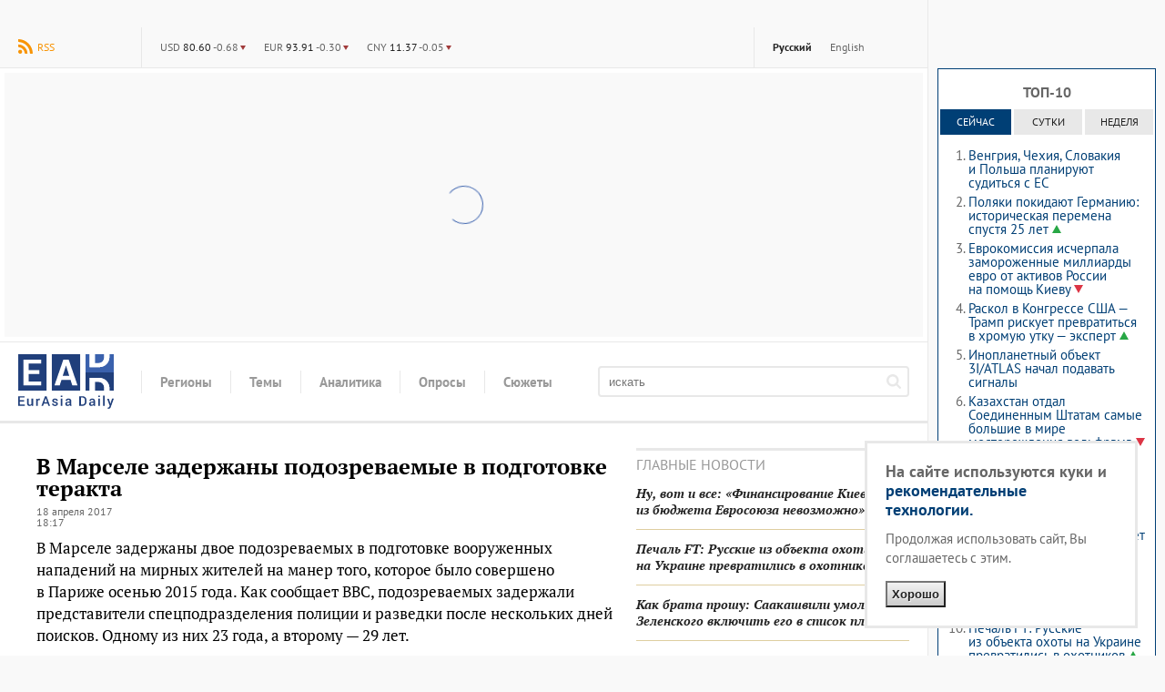

--- FILE ---
content_type: text/html; charset=utf-8
request_url: https://eadaily.com/ru/news/2017/04/18/v-marsele-zaderzhany-podozrevaemye-v-podgotovke-terakta
body_size: 20115
content:
<!DOCTYPE html>
<html id="site-top" dir="ltr" xmlns:dc="http://purl.org/dc/terms/" xmlns:og="http://ogp.me/ns#" xmlns:article="http://ogp.me/ns/article#" xmlns:book="http://ogp.me/ns/book#" xmlns:product="http://ogp.me/ns/product#" xmlns:profile="http://ogp.me/ns/profile#" xmlns:video="http://ogp.me/ns/video#" lang="ru">
<head prefix="og: http://ogp.me/ns# fb: http://ogp.me/ns/fb# article: http://ogp.me/ns/article# ya: http://webmaster.yandex.ru/vocabularies/">
	<meta charset="UTF-8">
	<meta http-equiv="content-type" content="text/html; charset=utf-8"/>
	<title>В Марселе задержаны подозреваемые в подготовке теракта — EADaily, 18 апреля 2017 — Новости политики, Новости Европы</title>
	<meta name="description" content="EADaily, 18 апреля 2017. В Марселе задержаны двое подозреваемых в подготовке вооруженных нападений на мирных жителей на манер того, которое было совершено в Париже осенью 2015 года. Как сообщает BBC, подозреваемых задержали представители спецподразделения полиции и разведки после нескольких дней поисков."/>
	<meta name="robots" content="all"/>
	<meta name="referrer" content="origin">
	<link rel="canonical" href="https://eadaily.com/ru/news/2017/04/18/v-marsele-zaderzhany-podozrevaemye-v-podgotovke-terakta"/><link rel="amphtml" href="https://eadaily.com/ru/ampnews/2017/04/18/v-marsele-zaderzhany-podozrevaemye-v-podgotovke-terakta"/><link rel="preload" href="//static1.eadaily.com/fonts/v12/pt-sans-regular.woff2" as="font" crossorigin><link rel="preload" href="//static1.eadaily.com/fonts/v12/pt-serif-700.woff2" as="font" crossorigin><link rel="preload" href="//static1.eadaily.com/fonts/v12/pt-serif-700italic.woff2" as="font" crossorigin><link rel="preload" href="//static1.eadaily.com/fonts/v12/pt-sans-700.woff2" as="font" crossorigin><link rel="preload" href="//static1.eadaily.com/fonts/v12/pt-serif-regular.woff2" as="font" crossorigin><meta property="og:type" content="article"/><meta property="og:title" content="В Марселе задержаны подозреваемые в подготовке теракта: EADaily"/>
<meta property="og:image" content="https://img5.eadaily.com/og/61932"/>
<meta property="og:description" content="EADaily, 18 апреля 2017. В Марселе задержаны двое подозреваемых в подготовке вооруженных нападений на мирных жителей на манер того, которое было совершено в Париже осенью 2015 года. Как сообщает BBC, подозреваемых задержали представители спецподразделения полиции и разведки после нескольких дней поисков."/>
<meta property="og:url" content="https://eadaily.com/ru/news/2017/04/18/v-marsele-zaderzhany-podozrevaemye-v-podgotovke-terakta"/>
<meta property="og:site_name" content="EADaily"/>
<meta property="fb:app_id" content="599718063501264"/><meta name="mrc__share_title" content="В Марселе задержаны подозреваемые в подготовке теракта: EADaily"/>
<link rel="image_src" href="https://img5.eadaily.com/og/61932"/><meta name="twitter:card" content="summary"/>
<meta name="twitter:site" content="@eurasiadaily"/>
<meta name="twitter:title" content="В Марселе задержаны подозреваемые в подготовке теракта: EADaily"/>
<meta name="twitter:description" content="EADaily, 18 апреля 2017. В Марселе задержаны двое подозреваемых в подготовке вооруженных нападений на мирных жителей на манер того, которое было совершено в Париже осенью 2015 года. Как сообщает BBC, подозреваемых задержали представители спецподразделения полиции и разведки после нескольких дней поисков."/>
<meta name="twitter:image" content="https://img5.eadaily.com/og/61932"/>
<meta name="twitter:url" content="https://eadaily.com/ru/news/2017/04/18/v-marsele-zaderzhany-podozrevaemye-v-podgotovke-terakta"/>	<meta name="viewport" content="width=device-width, initial-scale=1.0, minimum-scale=1.0">

	<link rel="icon" href="//static1.eadaily.com/i/fav/favicon.ico" sizes="any">
	<link rel="icon" href="//static1.eadaily.com/i/fav/favicon.svg" type="image/svg+xml">
	<link rel="apple-touch-icon" href="//static1.eadaily.com/i/fav/apple-touch-icon.png" sizes="180x180">
	<link rel="manifest" href="/manifest.json">
	<meta name="theme-color" content="#203f7b">
			<script type="text/javascript">(function(){this.isMobile=1051>(window.innerWidth||document.documentElement.clientWidth||document.getElementsByTagName("body")[0].clientWidth);this.adfoxBanner=function(a){a.onRender=function(){banner_rendered(a.containerId)};window.yaContextCb.push(()=>{Ya.adfoxCode.create(a)})};this.loadScript=function(a){if("string"==typeof a&&""!==a){var b=document.createElement("script");b.type="text/javascript";b.async=!0;b.src=a;a=document.getElementsByTagName("script")[0];a.parentNode.insertBefore(b,a)}}}).call(window.ead=
{});"serviceWorker"in navigator&&navigator.serviceWorker.register("/serviceWorker.js").then(function(a){console.log("ServiceWorker registration successful with scope: ",a.scope)}).catch(function(a){console.log("ServiceWorker registration failed: ",a)});
</script>
		<script src="//static1.eadaily.com/js/vanilla.min.js?202502111905" async></script>
		<script src="//static1.eadaily.com/js/socials.min.js?202205121015" async></script>
		<!--[if lt IE 9]><script type="text/javascript" src="//static1.eadaily.com/js/html5shiv.min.js"></script><![endif]-->

		<link rel="stylesheet" type="text/css" href="//static1.eadaily.com/css/styles.css?202510022330">
		<link rel="stylesheet" href="//static1.eadaily.com/css/btf.css?202409141000" media="print" onload="this.media='all'; this.onload=null;">
		<script type="text/javascript">
			if (window.location !== window.parent.location) alert('ВНИМАНИЕ! Страница открыта во фрейме! Это может быть использовано для обмана, будьте бдительны! Оригинальный сайт агентства расположен по адресу EADaily.com');
		</script>
		<!--
		<script data-ad-client="ca-pub-7009997980973627" async src="https://pagead2.googlesyndication.com/pagead/js/adsbygoogle.js"></script>
		<script async src="https://www.googletagmanager.com/gtag/js?id=G-4S4WPE3E1V"></script>
		<script>
			window.dataLayer = window.dataLayer || [];
			function gtag(){dataLayer.push(arguments);}
			gtag('js', new Date());
			gtag('config', 'G-4S4WPE3E1V');
		</script>
		-->
		<meta name="msvalidate.01" content="28D089FE35A234868B3DC31E9C72FE0C" />
		<link rel="search" href="/ru/opensearch.xml" title="Поиск по новостям" type="application/opensearchdescription+xml"/><link rel="alternate" type="application/rss+xml" title="RSS" href="/ru/rss/index.xml"/>		<script type="text/javascript">(function(m,e,t,r,i,k,a){m[i]=m[i]||function(){(m[i].a=m[i].a||[]).push(arguments)}; m[i].l=1*new Date();k=e.createElement(t),a=e.getElementsByTagName(t)[0],k.async=1,k.src=r,a.parentNode.insertBefore(k,a)}) (window, document, "script", "https://mc.yandex.ru/metrika/tag.js", "ym"); ym(49767505, "init", { clickmap:true, trackLinks:true, accurateTrackBounce:true });</script> <noscript><div><img src="https://mc.yandex.ru/watch/49767505" style="position:absolute; left:-9999px;" alt="" /></div></noscript>
		<script async src="https://cdn.dmtgvn.com/wrapper/js/manager.js?pid=1f462bba-63b2-4d05-8a2c-12cb7f02b607"></script>
		<script type="text/javascript">(function(w,a){(w[a]=w[a]||[]).push(function(){try{w.statmedia=new StatMedia({id:46252})}catch(d){}});w.ead.loadScript("https://stat.media/sm.js")})(window,"__statmedia_callbacks");</script>

<script src="https://static1.eadaily.com/js/prebid.js" async></script><script src="https://yandex.ru/ads/system/header-bidding.js" async></script><script src="https://content.adriver.ru/AdRiverFPS.js" async></script><script src="https://cdn.skcrtxr.com/roxot-wrapper/js/roxot-manager.js?pid=1f462bba-63b2-4d05-8a2c-12cb7f02b607" async></script><script src="https://tube.buzzoola.com/js/lib/buzzoola_ext.js" async></script><script src="https://static1.eadaily.com/js/prebid.js" async></script><script src="https://yandex.ru/ads/system/header-bidding.js" async></script><script src="https://content.adriver.ru/AdRiverFPS.js" async></script><script src="https://cdn.skcrtxr.com/roxot-wrapper/js/roxot-manager.js?pid=1f462bba-63b2-4d05-8a2c-12cb7f02b607" async></script><script src="https://tube.buzzoola.com/js/lib/buzzoola_ext.js" async></script><script type="text/javascript">var adfoxBiddersMap={myTarget:"763128",betweenDigital:"793538",adriver:"776589",otm:"1460822",buzzoola:"769160",sape:"1697231",mediasniper:"2297743",mediatoday:"2365797",pb_vox:"2583780",roxot:"1972532","adfox_yandex_roxot-adfox-hb":"1972532",gnezdo:"2930570",smi2:"3125554",astralab:"3118695","adfox_yandex_adplay-adv":"3294122",link:"3389346",ohmybid:"3434190"};var biddersCpmAdjustmentMap={'adriver':0.902,'betweenDigital':0.902,'buzzoola':0.91,'sape':0.915,'roxot':0.865,'mediasniper':0.915,'otm':0.869,'gnezdo':0.9,'mediatoday':0.883};adUnits=window.ead.isMobile?[{code:"adfox_fullscreen",sizes:[[300,600],[320,480]],bids:[{bidder:"myTarget",params:{placementId:1042277}},{bidder:"betweenDigital",params:{placementId:4510501}},{bidder:"otm",params:{placementId:30802}},{bidder:"sape",params:{placementId:818707}},{bidder:"roxot",params:{placementId:"334028c0-1691-4901-9d0b-fcc75c83b0bc",sendTargetRef:!0}},{bidder:"mediasniper",params:{placementId:3457}},{bidder:"gnezdo",params:{placementId:353036}}]},{code:"adfox_mob1",sizes:[[300,250]],bids:[{bidder:"myTarget",params:{placementId:582120}},{bidder:"betweenDigital",params:{placementId:3292797}},{bidder:"adriver",params:{placementId:"20:eadaily_300x250mob_1",additional:{ext:{query:"cid="+localStorage.getItem("adrcid")}}}},{bidder:"otm",params:{placementId:1135}},{bidder:"buzzoola",params:{placementId:417855,additional:{fpuids:(function(){try{return window.Buzzoola.User.getData();}catch(ex){return{};}})()}}},{bidder:"sape",params:{placementId:818708}},{bidder:"mediasniper",params:{placementId:370001}},{bidder:"mediatoday",params:{placementId:9652}},{bidder:"pb_vox",params:{placementId:"64edd4a97bc72f1620cd3ef2",placement:"banner"}},{bidder:"adfox_yandex_roxot-adfox-hb",params:{p1:"czfsv",p2:"hrmw"}},{bidder:"roxot",params:{placementId:"3aba28e4-f985-4ea9-ad54-43e9bfdbd547",sendTargetRef:!0}},{bidder:"gnezdo",params:{placementId:353038}},{bidder:"smi2",params:{placementId:102585}},{bidder:"astralab",params:{placementId:"66ffcf9bb13381b469ae50c1"}},{bidder:"adfox_yandex_adplay-adv",params:{p1:"dgzbg",p2:"jbzl"}},{bidder:"link",params:{placementId:"de9cf856cfb6a948591b2ee0ccbd10eb"}},{bidder:"ohmybid",params:{placementId:"8ZjzsWtx1kJnxV4F"}}]},{code:"adfox_mob2",sizes:[[300,250]],bids:[{bidder:"myTarget",params:{placementId:582202}},{bidder:"betweenDigital",params:{placementId:3292798}},{bidder:"adriver",params:{placementId:"20:eadaily_300x250mob_2",additional:{ext:{query:"cid="+localStorage.getItem("adrcid")}}}},{bidder:"otm",params:{placementId:1136}},{bidder:"buzzoola",params:{placementId:417856,additional:{fpuids:(function(){try{return window.Buzzoola.User.getData();}catch(ex){return{};}})()}}},{bidder:"sape",params:{placementId:818709}},{bidder:"mediasniper",params:{placementId:370002}},{bidder:"mediatoday",params:{placementId:9653}},{bidder:"pb_vox",params:{placementId:"64edd4c34d506e3124ec66f6",placement:"banner"}},{bidder:"adfox_yandex_roxot-adfox-hb",params:{p1:"czfsw",p2:"hrmw"}},{bidder:"roxot",params:{placementId:"a14d62cd-1104-4b5d-b6f4-93720d86b26b",sendTargetRef:!0}},{bidder:"gnezdo",params:{placementId:353039}},{bidder:"smi2",params:{placementId:102586}},{bidder:"astralab",params:{placementId:"66ffcf9db13381b469ae50d4"}},{bidder:"link",params:{placementId:"f8b502edc886240a4999f4b1129054b6"}},{bidder:"ohmybid",params:{placementId:"k31d5w27VNMH14tG"}}]},{code:"adfox_mob_intext",sizes:[[300,250]],bids:[{bidder:"myTarget",params:{placementId:582205}},{bidder:"betweenDigital",params:{placementId:3292800}},{bidder:"adriver",params:{placementId:"20:eadaily_300x250mob_3",additional:{ext:{query:"cid="+localStorage.getItem("adrcid")}}}},{bidder:"otm",params:{placementId:1137}},{bidder:"buzzoola",params:{placementId:417857,additional:{fpuids:(function(){try{return window.Buzzoola.User.getData();}catch(ex){return{};}})()}}},{bidder:"sape",params:{placementId:818710}},{bidder:"mediasniper",params:{placementId:370003}},{bidder:"mediatoday",params:{placementId:9654}},{bidder:"pb_vox",params:{placementId:"64edd4d74d506e3124ec66f8",placement:"banner"}},{bidder:"adfox_yandex_roxot-adfox-hb",params:{p1:"czfsx",p2:"hrmw"}},{bidder:"roxot",params:{placementId:"f0974c39-35d9-467f-926d-4e808b763335",sendTargetRef:!0}},{bidder:"gnezdo",params:{placementId:353040}},{bidder:"smi2",params:{placementId:102587}},{bidder:"astralab",params:{placementId:"66ffcf9fb13381b469ae50e7"}},{bidder:"link",params:{placementId:"0aa382a631590f1616c62e78b55bab10"}},{bidder:"ohmybid",params:{placementId:"rEIf5Zgy9pNsl8PL"}}]},{code:"adfox_mob_intext_2",sizes:[[300,250]],bids:[{bidder:"myTarget",params:{placementId:582203}},{bidder:"betweenDigital",params:{placementId:3292799}},{bidder:"adriver",params:{placementId:"20:eadaily_300x250mob_4",additional:{ext:{query:"cid="+localStorage.getItem("adrcid")}}}},{bidder:"otm",params:{placementId:1138}},{bidder:"buzzoola",params:{placementId:417858,additional:{fpuids:(function(){try{return window.Buzzoola.User.getData();}catch(ex){return{};}})()}}},{bidder:"sape",params:{placementId:818711}},{bidder:"mediasniper",params:{placementId:370004}},{bidder:"mediatoday",params:{placementId:9655}},{bidder:"pb_vox",params:{placementId:"64edd4ed7bc72f1620cd3ef4",placement:"banner"}},{bidder:"adfox_yandex_roxot-adfox-hb",params:{p1:"czfsy",p2:"hrmw"}},{bidder:"roxot",params:{placementId:"9f2872bc-a9f7-4c31-8417-d4dfcf5c0d2f",sendTargetRef:!0}},{bidder:"gnezdo",params:{placementId:353041}},{bidder:"smi2",params:{placementId:102588}},{bidder:"astralab",params:{placementId:"66ffcfa1b13381b469ae50fa"}},{bidder:"link",params:{placementId:"d1d988415833b6d39410ff1e6c18eaa7"}},{bidder:"ohmybid",params:{placementId:"ULKA6Yh2Gm9YuyKb"}}]}]:[{code:"adfox_head",sizes:[[970,250]],bids:[{bidder:"myTarget",params:{placementId:582227}},{bidder:"betweenDigital",params:{placementId:3292796}},{bidder:"adriver",params:{placementId:"20:eadaily_970x250",additional:{ext:{query:"cid="+localStorage.getItem("adrcid")}}}},{bidder:"otm",params:{placementId:1128}},{bidder:"buzzoola",params:{placementId:417848,additional:{fpuids:(function(){try{return window.Buzzoola.User.getData();}catch(ex){return{};}})()}}},{bidder:"sape",params:{placementId:818700}},{bidder:"mediasniper",params:{placementId:370005}},{bidder:"pb_vox",params:{placementId:"64edd52e7bc72f1620cd3ef6",placement:"banner"}},{bidder:"adfox_yandex_roxot-adfox-hb",params:{p1:"czfsu",p2:"hrmw"}},{bidder:"roxot",params:{placementId:"10d14354-ef35-48f7-af0c-92e671922a06",sendTargetRef:!0}},{bidder:"gnezdo",params:{placementId:353037}},{bidder:"smi2",params:{placementId:102582}},{bidder:"astralab",params:{placementId:"66ffcf8eb13381b469ae5045"}},{bidder:"link",params:{placementId:"69f7e2dcbb6907c0b9ef3cae610bd431"}},{bidder:"ohmybid",params:{placementId:"WAiHZz9WWy19z5M3"}}]},{code:"adfox_side1",sizes:[[300,600]],bids:[{bidder:"myTarget",params:{placementId:582218}},{bidder:"betweenDigital",params:{placementId:3292795}},{bidder:"adriver",params:{placementId:"20:eadaily_300x600",additional:{ext:{query:"cid="+localStorage.getItem("adrcid")}}}},{bidder:"otm",params:{placementId:1129}},{bidder:"buzzoola",params:{placementId:417849,additional:{fpuids:(function(){try{return window.Buzzoola.User.getData();}catch(ex){return{};}})()}}},{bidder:"sape",params:{placementId:818701}},{bidder:"mediasniper",params:{placementId:370006}},{bidder:"mediatoday",params:{placementId:9656}},{bidder:"pb_vox",params:{placementId:"649d6faa4d506ecb10379f4e",placement:"banner"}},{bidder:"adfox_yandex_roxot-adfox-hb",params:{p1:"czfst",p2:"hrmw"}},{bidder:"roxot",params:{placementId:"2691188a-13f3-4ce1-b94d-5d2f763ea327",sendTargetRef:!0}},{bidder:"smi2",params:{placementId:102579}},{bidder:"astralab",params:{placementId:"66ffcf8fb13381b469ae504f"}},{bidder:"adfox_yandex_adplay-adv",params:{p1:"dgzbh",p2:"jdhb"}},{bidder:"link",params:{placementId:"3db4ba7e92b6b9b9d33ca589230c172a"}},{bidder:"ohmybid",params:{placementId:"LWPOdiCk4TKT35jH"}}]},{code:"adfox_side2",sizes:[[240,400]],bids:[{bidder:"myTarget",params:{placementId:582221}},{bidder:"betweenDigital",params:{placementId:3292793}},{bidder:"adriver",params:{placementId:"20:eadaily_240x400",additional:{ext:{query:"cid="+localStorage.getItem("adrcid")}}}},{bidder:"otm",params:{placementId:1130}},{bidder:"buzzoola",params:{placementId:417850,additional:{fpuids:(function(){try{return window.Buzzoola.User.getData();}catch(ex){return{};}})()}}},{bidder:"sape",params:{placementId:818712}},{bidder:"mediasniper",params:{placementId:370007}},{bidder:"mediatoday",params:{placementId:9661}},{bidder:"pb_vox",params:{placementId:"64edd5447bc72f1620cd3ef8",placement:"banner"}},{bidder:"adfox_yandex_roxot-adfox-hb",params:{p1:"czfso",p2:"hrmw"}},{bidder:"roxot",params:{placementId:"38656266-2ba9-4a07-a761-e615766eb721",sendTargetRef:!0}},{bidder:"smi2",params:{placementId:102580}},{bidder:"astralab",params:{placementId:"66ffcf91b13381b469ae5062"}},{bidder:"link",params:{placementId:"ee75e9155cd750075664357edb8c96bf"}},{bidder:"ohmybid",params:{placementId:"F1z1oryE2YTeecGI"}}]},{code:"adfox_mid1",sizes:[[300,250]],bids:[{bidder:"myTarget",params:{placementId:582230}},{bidder:"betweenDigital",params:{placementId:3292801}},{bidder:"adriver",params:{placementId:"20:eadaily_300x250_1",additional:{ext:{query:"cid="+localStorage.getItem("adrcid")}}}},{bidder:"otm",params:{placementId:1131}},{bidder:"buzzoola",params:{placementId:417851,additional:{fpuids:(function(){try{return window.Buzzoola.User.getData();}catch(ex){return{};}})()}}},{bidder:"sape",params:{placementId:818703}},{bidder:"mediasniper",params:{placementId:370008}},{bidder:"mediatoday",params:{placementId:9657}},{bidder:"pb_vox",params:{placementId:"64edd5594d506e3124ec66fa",placement:"banner"}},{bidder:"adfox_yandex_roxot-adfox-hb",params:{p1:"czfsp",p2:"hrmw"}},{bidder:"roxot",params:{placementId:"b60487a6-e905-4f2e-bedb-e381b7b3ac13",sendTargetRef:!0}},{bidder:"gnezdo",params:{placementId:353032}},{bidder:"smi2",params:{placementId:102581}},{bidder:"astralab",params:{placementId:"66ffcf93b13381b469ae5075"}},{bidder:"link",params:{placementId:"d6be6721e268ef33980d151f67ee9db3"}},{bidder:"ohmybid",params:{placementId:"ctpAAoovF1XHuj5g"}}]},{code:"adfox_mid2",sizes:[[300,250]],bids:[{bidder:"myTarget",params:{placementId:582232}},{bidder:"betweenDigital",params:{placementId:3292802}},{bidder:"otm",params:{placementId:1132}},{bidder:"buzzoola",params:{placementId:417852,additional:{fpuids:(function(){try{return window.Buzzoola.User.getData();}catch(ex){return{};}})()}}},{bidder:"sape",params:{placementId:818704}},{bidder:"mediasniper",params:{placementId:370009}},{bidder:"mediatoday",params:{placementId:9658}},{bidder:"pb_vox",params:{placementId:"64edd5ab4d506e3124ec66fd",placement:"banner"}},{bidder:"adfox_yandex_roxot-adfox-hb",params:{p1:"czfsq",p2:"hrmw"}},{bidder:"roxot",params:{placementId:"5fc01441-bcee-4a19-ba1a-cf845f8a1cb5",sendTargetRef:!0}},{bidder:"gnezdo",params:{placementId:353033}},{bidder:"smi2",params:{placementId:102583}},{bidder:"astralab",params:{placementId:"66ffcf95b13381b469ae5088"}},{bidder:"link",params:{placementId:"ad36ae052eda13c9309f5dbed780c1c3"}},{bidder:"ohmybid",params:{placementId:"em0wigjPeGwfGRbV"}}]},{code:"adfox_intext1",sizes:[[300,250]],bids:[{bidder:"myTarget",params:{placementId:582238}},{bidder:"betweenDigital",params:{placementId:3292803}},{bidder:"adriver",params:{placementId:"20:eadaily_300x250_2",additional:{ext:{query:"cid="+localStorage.getItem("adrcid")}}}},{bidder:"otm",params:{placementId:1133}},{bidder:"buzzoola",params:{placementId:417853,additional:{fpuids:(function(){try{return window.Buzzoola.User.getData();}catch(ex){return{};}})()}}},{bidder:"sape",params:{placementId:818705}},{bidder:"mediasniper",params:{placementId:370010}},{bidder:"mediatoday",params:{placementId:9659}},{bidder:"pb_vox",params:{placementId:"64edd5e37bc72f1620cd3f02",placement:"banner"}},{bidder:"adfox_yandex_roxot-adfox-hb",params:{p1:"czfsr",p2:"hrmw"}},{bidder:"roxot",params:{placementId:"a898f220-c449-41e0-b093-8a09c120fdbb",sendTargetRef:!0}},{bidder:"gnezdo",params:{placementId:353034}},{bidder:"smi2",params:{placementId:102584}},{bidder:"astralab",params:{placementId:"66ffcf97b13381b469ae509b"}},{bidder:"link",params:{placementId:"55d666653c3a52a23d065474c6a09104"}},{bidder:"ohmybid",params:{placementId:"szgCdXOd5dKffQcf"}}]},{code:"adfox_intext2",sizes:[[300,250]],bids:[{bidder:"myTarget",params:{placementId:582239}},{bidder:"betweenDigital",params:{placementId:3292804}},{bidder:"otm",params:{placementId:1134}},{bidder:"buzzoola",params:{placementId:417854,additional:{fpuids:(function(){try{return window.Buzzoola.User.getData();}catch(ex){return{};}})()}}},{bidder:"sape",params:{placementId:818706}},{bidder:"mediasniper",params:{placementId:370011}},{bidder:"mediatoday",params:{placementId:9660}},{bidder:"pb_vox",params:{placementId:"64edd5f47bc72f1620cd3f04",placement:"banner"}},{bidder:"adfox_yandex_roxot-adfox-hb",params:{p1:"czfss",p2:"hrmw"}},{bidder:"roxot",params:{placementId:"8e41426c-cd8c-4a69-9adf-19e8daed6958",sendTargetRef:!0}},{bidder:"gnezdo",params:{placementId:353035}},{bidder:"smi2",params:{placementId:102589}},{bidder:"astralab",params:{placementId:"66ffcf99b13381b469ae50ae"}},{bidder:"link",params:{placementId:"19d68c2b057ff97de8bf1577dd9dea4f"}},{bidder:"ohmybid",params:{placementId:"LuwrfZpeqQLb3mNg"}}]}];var syncPixels=[{bidder:'sape',pixels:['https://acint.net/cmatch/?dp=14&pi=1630222']}];var pbjs=pbjs||{};pbjs.que=pbjs.que||[];var userTimeout=1000;window.YaHeaderBiddingSettings={pbjs:pbjs,biddersMap:adfoxBiddersMap,adUnits:adUnits,timeout:userTimeout,syncPixels:syncPixels};</script><script type="text/javascript">window.yaContextCb=window.yaContextCb||[];</script><script src="https://yandex.ru/ads/system/context.js" async></script><script type="text/javascript">window.ead.isMobile&&window.yaContextCb.push(function(){Ya.adfoxCode.create({ownerId:254948,containerId:"adfox_fullscreen",type:"fullscreen",params:{pp:"kdt",ps:"dmtf",p2:"fwbj",puid1:"",puid2:"",puid3:""}})});</script>
<script data-schema="Organization" type="application/ld+json">{"@type":"Organization","@context":"http://schema.org","name":"EADaily","url":"https://eadaily.com/","logo":"https://static1.eadaily.com/i/fav/apple-touch-icon.png","sameAs":["https://vk.com/eurasiadaily","https://www.ok.ru/group/52683602460758","https://t.me/EurasiaDaily"]}</script><script data-schema="WebSite" type="application/ld+json">{"@type":"WebSite","@context":"http://schema.org","name":"EADaily","url":"https://eadaily.com","potentialAction":{"@type":"SearchAction","target":"https://eadaily.com/ru/search/?text={search_term_string}","query-input":"required name=search_term_string"}}</script><script data-schema="WebPage" type="application/ld+json">{"@type":"WebPage","@context":"http://schema.org","@id":"https://eadaily.com/ru/news/2017/04/18/v-marsele-zaderzhany-podozrevaemye-v-podgotovke-terakta"}</script><script data-schema="BreadcrumbList" type="application/ld+json">{"@context":"http://schema.org","@type":"BreadcrumbList","itemListElement":[{"@type":"ListItem","position":1,"item":"https://eadaily.com/ru/","name":"Русская версия"},{"@type":"ListItem","position":2,"item":"https://eadaily.com/ru/news/","name":"Новости"},{"@type":"ListItem","position":3,"item":"https://eadaily.com/ru/news/politics/","name":"Политика"},{"@type":"ListItem","position":4,"item":"https://eadaily.com/ru/news/2017/04/18/v-marsele-zaderzhany-podozrevaemye-v-podgotovke-terakta","name":"В Марселе задержаны подозреваемые в подготовке теракта"}]}</script>
</head>
<body >
		<div id="fb-root"></div><div id="vk_api_transport"></div>
	<div id="pagewrap">
		<div id="content_column">

	<div id="topline"><a href="#global-nav" class="alt-nav">Меню</a>
<div class="divider feed"><a href="/ru/rss/index.xml" class="rss">RSS</a></div><ul class="divider lang-switcher"><li><a href="/ru/" title="Русская версия" class="current">Русский</a></li><li><a href="/en/" title="English version" >English</a></li></ul><div class="divider currency"><ul><li><b title="USD">$</b> <strong>80.60</strong> <span class="lower">-0.68</span></li><li><b title="EUR">€</b> <strong>93.91</strong> <span class="lower">-0.30</span></li><li><b title="CNY">¥</b> <strong>11.37</strong> <span class="lower">-0.05</span></li></ul></div>
</div><div id="bn_bfr_menus" class="size-xs-s-m-hide"><div id="adfox_head" style="display:flex;justify-content:center;align-items:center;width:100%;min-height:290px;" class="ad-spin"></div></div><div id="logoline">
<a href="/ru/" id="logo">EADaily</a>
<ul class="global-nav"><li><span><b>Регионы</b></span><ul><li><a href="/ru/news/russia/">Россия</a></li><li><a href="/ru/news/belarus/">Белоруссия</a></li><li><a href="/ru/news/ukraine/">Украина</a></li><li><a href="/ru/news/novorossia/">Новороссия</a></li><li><a href="/ru/news/moldova/">Молдавия и Приднестровье</a></li><li><a href="/ru/news/europe/">Европа</a></li><li><a href="/ru/news/caucasus/">Кавказ</a></li><li><a href="/ru/news/east/">Ближний Восток</a></li><li><a href="/ru/news/turkey/">Турция</a></li><li><a href="/ru/news/china/">Китай</a></li><li><a href="/ru/news/asia/">Азия</a></li><li><a href="/ru/news/usa/">США</a></li><li><a href="/ru/news/latinamerica/">Латинская Америка</a></li><li><a href="/ru/news/africa/">Африка</a></li><li><a href="/ru/news/iran/">Иран</a></li><li><a href="/ru/news/other/">Другие</a></li><li><a href="/ru/news/baltics/">Прибалтика</a></li></ul></li><li><span><b>Темы</b></span><ul><li><a href="/ru/news/politics/">Политика</a></li><li><a href="/ru/news/economics/">Экономика</a></li><li><a href="/ru/news/society/">Общество</a></li><li><a href="/ru/news/energy/">Энергетика</a></li><li><a href="/ru/news/tech/">Технологии</a></li><li><a href="/ru/news/accidents/">Происшествия</a></li><li><a href="/ru/news/ecology/">Экология</a></li><li><a href="/ru/news/transport/">Транспорт</a></li><li><a href="/ru/news/sport/">Спорт</a></li><li><a href="/ru/news/analysis/">Аналитика</a></li><li><a href="/ru/news/history/">История</a></li><li><a href="/ru/news/military/">Войны. Армии. ВПК</a></li><li><a href="/ru/news/culture/">Культура</a></li></ul></li><li><a href="/ru/news/analysis/"><b>Аналитика</b></a></li><li><a href="/ru/poll/"><b>Опросы</b></a></li><li><a href="/ru/dossier/"><b>Сюжеты</b></a></li></ul>
<form action="/ru/search/" method="get" id="topsearch"><input type="search" placeholder="искать" name="text" /><button aria-label="искать"><svg viewBox="0 0 1000 1000"><path d="M692 423q0-111-78-189-79-79-191-80t-190 80q-79 80-79 189t79 191q78 81 190 78t191-78q78-76 78-191zm308 501q0 31-24 53-23 23-54 23-32 0-53-23L663 772q-108 74-240 74-86 0-165-33-78-34-134-91T33 588Q-1 510 0 423t33-163q33-77 91-136t134-91Q335 2 423 0t165 33q76 36 134 91t91 136q32 80 33 163 0 132-74 240l205 206q23 22 23 55z"/></svg></button></form>
</div>

	<div class="two-columns">
		<div class="two-columns-left">
			<article itemscope itemtype="http://schema.org/NewsArticle" data-news-uid="61932"><h1 itemprop="headline">В Марселе задержаны подозреваемые в подготовке теракта</h1><div class="datetime"><time itemprop="datePublished" datetime="2017-04-18T18:17:00+03:00">18 апреля 2017<br />18:17</time><time itemprop="dateModified" datetime="2023-02-01T00:00:00+03:00"></time></div><meta itemprop="image" content="https://img5.eadaily.com/og/61932" /><div class="news-text-body" itemprop="articleBody"><p>В Марселе задержаны двое подозреваемых в подготовке вооруженных нападений на мирных жителей на манер того, которое было совершено в Париже осенью 2015 года. Как сообщает BBC, подозреваемых задержали представители спецподразделения полиции и разведки после нескольких дней поисков. Одному из них 23 года, а второму — 29 лет.</p>
<p>В квартире, где проживали задержанные, прошел обыск, в ходе которого, по некоторым данным, были найдены оружие и взрывчатые вещества. По мнению представителей правоохранительных органов, оба задержанных попали под влияние радикальных идей, когда ранее находились в тюрьме.</p>
<!--noindex--><div id="adfox_mob1" class="bn_news_incut size-l-xl-hide js-lazy-advert ad-spin" style="min-height:245px;" data-adfox='{"ownerId":254948,"containerId":"adfox_mob1","params":{"pp":"noj","ps":"dmtf","p2":"fwbj","puid1":""}}'></div><!--/noindex--><!--noindex--><div class="bn_news_incut bn-cubes size-xs-s-m-hide" style="min-height: 245px;"><div><div id="adfox_intext1"></div></div><div><div id="adfox_intext2"></div></div></div><!--/noindex--><p>Министр внутренних дел Франции <strong>Маттиас Фекль</strong> сообщил, что задержанные — граждане Франции, но не назвал мест, на которые они планировали совершить нападения. При этом он все же подчеркнул, что эти нападения могли произойти уже в ближайшие дни.</p>
<p>В службах безопасности кандидатов в президенты Франции <strong>Марин Ле Пен</strong> и <strong>Эмманюуэля Макрона</strong> подтвердили, что накануне получили фотографии двух предполагаемых террористов. Первый тур президентских выборов во Франции пройдет уже 23 апреля.</p></div>
<div style="clear:both;"></div><div class="socials-wrapper socials-floating"><!--noindex--><div class="social-likes" data-url="https://eadaily.com/ru/news/2017/04/18/v-marsele-zaderzhany-podozrevaemye-v-podgotovke-terakta" data-title="В Марселе задержаны подозреваемые в подготовке теракта"><div class="vk" title="Поделиться во ВКонтакте"></div><div class="tw" data-via="eurasiadaily" title="Поделиться в Twitter"></div><div class="ok" title="Поделиться в Одноклассниках"></div><div class="tg" title="Поделиться в Telegram"></div><div class="whatsapp" title="Поделиться в WhatsApp"></div></div><!--/noindex--></div><div class="newsinfo">Постоянный адрес новости: <a href="https://eadaily.com/ru/news/2017/04/18/v-marsele-zaderzhany-podozrevaemye-v-podgotovke-terakta" itemprop="mainEntityOfPage" content="https://eadaily.com/ru/news/2017/04/18/v-marsele-zaderzhany-podozrevaemye-v-podgotovke-terakta">eadaily.com/ru/news/2017/04/18/v-marsele-zaderzhany-podozrevaemye-v-podgotovke-terakta</a><br />Опубликовано 18 апреля 2017 в 18:17<div itemprop="publisher" itemscope itemtype="https://schema.org/Organization"><meta itemprop="name" content="EADaily"><link itemprop="url" href="https://eadaily.com"><span itemprop="logo" itemscope itemtype="http://schema.org/ImageObject"><link itemprop="url contentUrl" href="https://static1.eadaily.com/i/fav/apple-touch-icon.png"></span></div><div itemprop="author" itemscope itemtype="https://schema.org/Organization"><meta itemprop="name" content="EADaily"><link itemprop="url" href="https://eadaily.com"><span itemprop="logo" itemscope itemtype="http://schema.org/ImageObject"><link itemprop="url contentUrl" href="https://static1.eadaily.com/i/fav/apple-touch-icon.png"></span></div></div>
<div class="site-follow"><span>Читайте <strong>EAD</strong>: </span><a href="https://news.google.com/publications/CAAqJQgKIh9DQklTRVFnTWFnMEtDMlZoWkdGcGJIa3VZMjl0S0FBUAE?oc=3"
						   class="calc-link" data-calc-link="2" target="_blank" rel="noopener" title="Новости Google"><span
								class="site-follow-button site-follow-button-google-news"><span>Новости</span></span></a><a href="https://dzen.ru/news?favid=254125672"
						   class="calc-link" data-calc-link="1" target="_blank" rel="noopener" title="Новости Дзен"><span
								class="site-follow-button site-follow-button-zen-news"><span>Новости</span></span></a><a href="https://t.me/EurasiaDaily"
						   class="calc-link" data-calc-link="4" target="_blank" rel="noopener" title="Телеграм"><span
								class="site-follow-button site-follow-button-telegram"><span>Телеграм</span></span></a></div></article><!--noindex--><div class="bn-cubes size-xs-s-m-hide" style="margin:20px 0;"><div><div id="adfox_mid1" class="js-lazy-advert" data-adfox='{"ownerId":254948,"containerId":"adfox_mid1","params":{"pp":"nok","ps":"dmtf","p2":"ganf","puid1":""}}'></div></div><div><div id="adfox_mid2" class="js-lazy-advert" data-adfox='{"ownerId":254948,"containerId":"adfox_mid2","params":{"pp":"nok","ps":"dmtf","p2":"ganf","puid1":""}}'></div></div></div><div class="size-l-xl-hide" style="margin:20px -20px;"><div id="adfox_mob2" class="js-lazy-advert" data-adfox='{"ownerId":254948,"containerId":"adfox_mob2","params":{"pp":"nok","ps":"dmtf","p2":"fwbj","puid1":""}}'></div></div><div id="unit_93349" class="js-lazy-script" data-source="//smi2.ru/data/js/93349.js" style="min-height:250px;"></div><div id="unit_100158" class="js-lazy-script" data-source="//smi2.ru/data/js/100158.js" style="min-height:200px;"></div><style>.js-lazy-script .mgoc {margin:0 !important; padding:10px 0 !important;}.js-lazy-script .smi2.container_93349 {margin: 0;}</style><div id="top10goeshere"></div><!--/noindex-->
			<div class="regionsline">
				<span>Все новости</span>
			</div>

			<p class="date-divider"><span><em>13.11.2025</em></span></p>
<ul class="news-feed"><li class="news-feed-pictured"><time datetime="2025-11-13T23:26:00+03:00">23:26</time><a href="/ru/news/2025/11/13/raskol-v-kongresse-ssha-tramp-riskuet-prevratitsya-v-hromuyu-utku-ekspert"><img class="news-feed-picture" src="//img8.eadaily.com/c160x90/o/7a6/e7e01b91505c17fe9ff9e56ae29b5.jpeg" width="160" height="90" alt="Раскол в Конгрессе США — Трамп рискует превратиться в хромую утку — эксперт" loading="lazy" /> Раскол в Конгрессе США — Трамп рискует превратиться в хромую утку — эксперт</a></li>
<li><time datetime="2025-11-13T22:50:00+03:00">22:50</time><a href="/ru/news/2025/11/13/finlyandiya-prosit-u-evrosoyuza-sredstva-na-drony-dlya-nablyudeniya-za-granicey-s-rossiey">Финляндия просит у Евросоюза средства на дроны для наблюдения за границей с Россией</a></li>
<li><time datetime="2025-11-13T22:13:00+03:00">22:13</time><a href="/ru/news/2025/11/13/azarov-kievskiy-rezhim-bolshe-ne-mozhet-skryvat-ot-ukraincev-masshtaby-poter">Азаров: Киевский режим больше не может скрывать от украинцев масштабы потерь</a></li>
<li><time datetime="2025-11-13T21:49:00+03:00">21:49</time><a href="/ru/news/2025/11/13/glava-minoborony-polshi-polon-optimizma-polyaki-rvutsya-sluzhit-v-armii">Глава Минобороны Польши полон оптимизма: поляки рвутся служить в армии</a></li>
<li><time datetime="2025-11-13T21:25:00+03:00">21:25</time><a href="/ru/news/2025/11/13/lukoyl-prodaet-azs-i-uchastki-v-finlyandii-poshtuchno">«Лукойл» продает АЗС и участки в Финляндии. Поштучно</a></li>
<li class="news-feed-pictured"><time datetime="2025-11-13T21:13:00+03:00">21:13</time><a href="/ru/news/2025/11/13/vo-francii-nachnetsya-peresmotr-dela-byvshego-prezidenta-strany-nikolya-sarkozi"><img class="news-feed-picture" src="//img1.eadaily.com/c160x90/o/0ce/ed6d453b9e1b6d3b92156ab39233a.jpg" width="160" height="90" alt="Во Франции начнется пересмотр дела бывшего президента страны Николя Саркози" loading="lazy" /> Во Франции начнется пересмотр дела бывшего президента страны Николя Саркози</a></li>
<li><time datetime="2025-11-13T20:21:00+03:00">20:21</time><a href="/ru/news/2025/11/13/cheburashka-to-evrey-v-gosdume-zateyali-spor-o-nacionalnosti-geroya-multfilma">«Чебурашка-то еврей»: в Госдуме затеяли спор о национальности героя мультфильма</a></li>
<li><time datetime="2025-11-13T20:00:00+03:00">20:00</time><a href="/ru/news/2025/11/13/litva-trebuet-ot-es-v-sleduyushchem-sankcionnom-pakete-traktovat-belorussiyu-kak-rossiyu">Литва требует от ЕС в следующем санкционном пакете «трактовать Белоруссию как Россию»</a></li>
<li><time datetime="2025-11-13T19:55:00+03:00">19:55</time><a href="/ru/news/2025/11/13/smi-meloni-otmenila-vizit-ministra-oborony-italii-v-ssha-chem-udarila-po-pomoshchi-kievu">СМИ: Мелони отменила визит министра обороны Италии в США, чем ударила по помощи Киеву</a></li>
<li><time datetime="2025-11-13T19:53:00+03:00">19:53</time><a href="/ru/news/2025/11/13/kredity-na-gaz-ukraine-melchayut">Кредиты на газ Украине мельчают</a></li>
<li><time datetime="2025-11-13T19:08:00+03:00">19:08</time><a href="/ru/news/2025/11/13/inoplanetnyy-obekt-3iatlas-nachal-podavat-signaly">Инопланетный объект 3I/ATLAS начал подавать сигналы</a></li>
<li class="news-feed-pictured"><time datetime="2025-11-13T18:51:00+03:00">18:51</time><a href="/ru/news/2025/11/13/pushkov-sikorskomu-iz-za-vas-ukraina-lishitsya-poloviny-svoey-territorii"><img class="news-feed-picture" src="//img4.eadaily.com/c160x90/o/3a3/06805d6bf877dfba45680ece8c645.jpeg" width="160" height="90" alt="Пушков — Сикорскому: Из-за вас Украина лишится половины своей территории" loading="lazy" /> Пушков — Сикорскому: Из-за вас Украина лишится половины своей территории</a></li>
<li><time datetime="2025-11-13T18:33:00+03:00">18:33</time><a href="/ru/news/2025/11/13/kak-brata-proshu-saakashvili-umolyaet-zelenskogo-vklyuchit-ego-v-spisok-plennyh">Как брата прошу: Саакашвили умоляет Зеленского включить его в список пленных</a></li>
<li><time datetime="2025-11-13T18:20:00+03:00">18:20</time><a href="/ru/news/2025/11/13/nu-vot-i-vse-finansirovanie-kieva-iz-byudzheta-evrosoyuza-nevozmozhno">Ну, вот и все: «Финансирование Киева из бюджета Евросоюза невозможно»</a></li>
<li><time datetime="2025-11-13T18:10:00+03:00">18:10</time><a href="/ru/news/2025/11/13/kurs-rublya-k-dollaru-evro-i-yuanyu-ot-banka-rossii-na-14-noyabrya">Курс рубля к доллару, евро и юаню от Банка России на 14 ноября</a></li>
<li><time datetime="2025-11-13T18:08:00+03:00">18:08</time><a href="/ru/news/2025/11/13/kto-by-somnevalsya-podolyak-obvinil-v-korrupcii-na-ukraine-kreml">Кто бы сомневался: Подоляк обвинил в коррупции на Украине Кремль</a></li>
<li class="news-feed-pictured"><time datetime="2025-11-13T18:04:00+03:00">18:04</time><a href="/ru/news/2025/11/13/pochti-svobodnyy-chelovek-durov-dobilsya-snyatiya-ogranicheniy-na-vyezd-iz-francii"><img class="news-feed-picture" src="//img4.eadaily.com/c160x90/o/be3/4957e0e4834f54baa14aa34a3a311.jpeg" width="160" height="90" alt="Почти свободный человек: Дуров добился снятия ограничений на выезд из Франции" loading="lazy" /> Почти свободный человек: Дуров добился снятия ограничений на выезд из Франции</a></li>
<li><time datetime="2025-11-13T18:02:00+03:00">18:02</time><a href="/ru/news/2025/11/13/pechal-ft-russkie-iz-obekta-ohoty-na-ukraine-prevratilis-v-ohotnikov">Печаль FT: Русские из объекта охоты на Украине превратились в охотников</a></li>
<li><time datetime="2025-11-13T17:55:00+03:00">17:55</time><a href="/ru/news/2025/11/13/pohudet-ili-poteryat-rabotu-na-britanskih-neftyanyh-platformah-vse-neprosto">Похудеть или потерять работу: на британских нефтяных платформах все непросто</a></li>
<li><time datetime="2025-11-13T17:55:00+03:00">17:55</time><a href="/ru/news/2025/11/13/v-ugodu-trampu-rabota-g20-pod-predsedatelstvom-ssha-budet-vestis-v-sokrashchennom-forma">В угоду Трампу работа G20 под председательством США будет вестись в сокращенном форма</a></li>
<li><time datetime="2025-11-13T17:49:00+03:00">17:49</time><a href="/ru/news/2025/11/13/politologa-ekaterinu-shulman-vklyuchili-v-perechen-terroristov-i-ekstremistov">Политолога Екатерину Шульман** включили в перечень террористов и экстремистов</a></li>
<li><time datetime="2025-11-13T17:41:00+03:00">17:41</time><a href="/ru/news/2025/11/13/vot-kak-germaniya-torguet-s-polshey-berlin-vylozhil-karty-na-stol">Вот как Германия торгует с Польшей: Берлин выложил карты на стол</a></li>
<li class="news-feed-pictured"><time datetime="2025-11-13T17:37:00+03:00">17:37</time><a href="/ru/news/2025/11/13/bez-trampa-i-putina-ne-poedu-si-czinpin-otkazalsya-ot-uchastiya-v-sammite-g20-v-yuar"><img class="news-feed-picture" src="//img4.eadaily.com/c160x90/o/b63/7d999ebcaf2fe486d9f2f55a5468a.jpg" width="160" height="90" alt="Без Трампа и Путина не поеду: Си Цзиньпин отказался от участия в саммите G20 в ЮАР" loading="lazy" /> Без Трампа и Путина не поеду: Си Цзиньпин отказался от участия в саммите G20 в ЮАР</a></li>
<li><time datetime="2025-11-13T17:36:00+03:00">17:36</time><a href="/ru/news/2025/11/13/zaharova-ob-ocenke-orbanom-voennoy-mafii-v-kieve-sovershenno-tochnoe-opredelenie">Захарова об оценке Орбаном «военной мафии» в Киеве: «Совершенно точное определение»</a></li>
<li><time datetime="2025-11-13T17:34:00+03:00">17:34</time><a href="/ru/news/2025/11/13/ford-gotovit-sleduyushchee-pokolenie-legendarnogo-avtobrenda">Ford готовит следующее поколение легендарного автобренда</a></li>
<li><time datetime="2025-11-13T17:33:00+03:00">17:33</time><a href="/ru/news/2025/11/13/izbezhat-milliardnogo-iska-bbc-gotova-oficialno-pokayatsya-pered-trampom">Избежать миллиардного иска: BBC готова официально «покаяться» перед Трампом</a></li>
<li><time datetime="2025-11-13T17:28:00+03:00">17:28</time><a href="/ru/news/2025/11/13/ssha-obyavlyayut-o-prekrashchenii-vypuska-odnocentovoy-monety">США объявляют о прекращении выпуска одноцентовой монеты</a></li>
<li class="news-feed-pictured"><time datetime="2025-11-13T17:26:00+03:00">17:26</time><a href="/ru/news/2025/11/13/vosem-stran-es-obyavili-chto-dadut-na-voynu-ukraine-eshche-500-mln-dollarov"><img class="news-feed-picture" src="//img3.eadaily.com/c160x90/o/a71/e93cd2db07f21e316cdfd80179dab.jpeg" width="160" height="90" alt="Восемь стран ЕС объявили, что дадут на войну Украине еще 500 млн долларов" loading="lazy" /> Восемь стран ЕС объявили, что дадут на войну Украине еще 500 млн долларов</a></li>
<li><time datetime="2025-11-13T17:12:00+03:00">17:12</time><a href="/ru/news/2025/11/13/budapesht-ne-somnevaetsya-v-osvobozhdenii-ot-sankciy-na-postavki-nefti-i-gaza-iz-rossii">Будапешт не сомневается в освобождении от санкций на поставки нефти и газа из России</a></li>
<li><time datetime="2025-11-13T17:00:00+03:00">17:00</time><a href="/ru/news/2025/11/13/g7-zatyagivaet-konflikt-vse-mirnye-plany-napravleny-vo-vred-rossii-ekspert">G7 затягивает конфликт: все «мирные планы» направлены во вред России — эксперт</a></li>
<li><time datetime="2025-11-13T16:42:00+03:00">16:42</time><a href="/ru/news/2025/11/13/vashington-priznal-vred-sankciy-protiv-rossii-chto-delat-dalshe-tam-ne-znayut">Вашингтон признал вред санкций против России — что делать дальше, там не знают</a></li>
<li><time datetime="2025-11-13T16:17:00+03:00">16:17</time><a href="/ru/news/2025/11/13/v-latvii-hotyat-zapretit-russkiy-yazyk-v-gosudarstvennyh-i-municipalnyh-uchrezhdeniyah">В Латвии хотят запретить русский язык в государственных и муниципальных учреждениях</a></li>
<li><time datetime="2025-11-13T16:09:00+03:00">16:09</time><a href="/ru/news/2025/11/13/pika-eksporta-spg-net-a-bolee-dorogoy-gaz-uzhe-est-generaciya-ssha-perehodit-na-ugol">Пика экспорта СПГ нет, а более дорогой газ уже есть: Генерация США переходит на уголь</a></li>
<li class="news-feed-pictured"><time datetime="2025-11-13T16:09:00+03:00">16:09</time><a href="/ru/news/2025/11/13/ulyanov-tramp-nagovoril-ekspromtom-teper-sami-ne-znayut-kak-vyputyvatsya"><img class="news-feed-picture" src="//img4.eadaily.com/c160x90/o/34e/5a059358d4e888974d5a6fc044948.jpeg" width="160" height="90" alt="Ульянов: Трамп наговорил экспромтом, теперь сами не знают, как выпутываться" loading="lazy" /> Ульянов: Трамп наговорил экспромтом, теперь сами не знают, как выпутываться</a></li>
<li><time datetime="2025-11-13T15:50:00+03:00">15:50</time><a href="/ru/news/2025/11/13/moldaviya-poluchila-ot-izrailya-batareyu-dalnoboynyh-sau-i-uzhe-ih-oprobovala">Молдавия получила от Израиля батарею дальнобойных САУ и уже их опробовала</a></li>
</ul>
<a class="loadmore" href="/ru/news/2025/11/13/" data-time="2025-11-13 15:50:00">Загрузить ещё</a>
		</div>

		<div class="two-columns-right">

			<div class="side-announcement side-announcement-topborder"><div class="side-announcement-header">Главные новости</div><ul><li><a href="/ru/news/2025/11/13/nu-vot-i-vse-finansirovanie-kieva-iz-byudzheta-evrosoyuza-nevozmozhno">Ну, вот и все: «Финансирование Киева из бюджета Евросоюза невозможно»</a></li><li><a href="/ru/news/2025/11/13/pechal-ft-russkie-iz-obekta-ohoty-na-ukraine-prevratilis-v-ohotnikov">Печаль FT: Русские из объекта охоты на Украине превратились в охотников</a></li><li><a href="/ru/news/2025/11/13/kak-brata-proshu-saakashvili-umolyaet-zelenskogo-vklyuchit-ego-v-spisok-plennyh">Как брата прошу: Саакашвили умоляет Зеленского включить его в список пленных</a></li><li><a href="/ru/news/2025/11/13/smi-meloni-otmenila-vizit-ministra-oborony-italii-v-ssha-chem-udarila-po-pomoshchi-kievu">СМИ: Мелони отменила визит министра обороны Италии в США, чем ударила по помощи Киеву</a></li></ul></div><div class="side-announcement side-announcement-topborder"><div class="side-announcement-header">Выбор редактора</div><ul><li><a href="/ru/news/2025/11/13/zagruz-po-polnoy-programme-uzbekistan-budet-pokupat-hlopok-u-ssha">«Загруз» по полной программе: Узбекистан будет покупать хлопок у США</a></li></ul></div><div class="side-announcement side-announcement-topborder"><div class="side-announcement-header">Аналитика</div><ul><li><a href="/ru/news/2025/11/12/iv-plenum-ck-kpk-reshitelno-podnyat-parusa-i-otpravitsya-v-novoe-plavanie">IV пленум ЦК КПК: Решительно поднять паруса и отправиться в новое плавание</a></li><li><a href="/ru/news/2025/11/11/syaokan-kak-ideynaya-osnova-briks-ot-nacionalnogo-uspeha-k-mezhdunarodnoy-modeli">Сяокан как идейная основа БРИКС: от национального успеха к международной модели</a></li><li><a href="/ru/news/2025/11/12/kazahstanom-v-rossii-nikto-ne-zanimaetsya-vy-povtoryaete-oshibku-s-ukrainoy">«Казахстаном в России никто не занимается, вы повторяете ошибку с Украиной»</a></li><li><a href="/ru/news/2025/11/11/ekspert-eshford-kak-zapad-vidit-situaciyu-s-trampom-ukrainoy-venesueloy-i-kitaem">«Эксперт Эшфорд»: как Запад видит ситуацию с Трампом, Украиной, Венесуэлой и Китаем</a></li><li><a href="/ru/news/2025/11/12/rossiyskiy-spg-pod-sankciyami-pytaetsya-oboyti-evropu-so-vtoroy-popytki">Российский СПГ под санкциями пытается обойти Европу со второй попытки</a></li><li><a href="/ru/news/2025/11/13/my-dolzhny-vypryamit-spiny-intervyu-s-hachikom-manukyanom-o-vyborah-v-echmiadzine">«Мы должны выпрямить спины»: интервью с Хачиком Манукяном о выборах в Эчмиадзине</a></li><li><a href="/ru/news/2025/07/14/cena-evropeyskoy-pomoshchi-chto-skryvaetsya-za-navyazyvaemymi-moldavii-reformami">Цена европейской «помощи»: что скрывается за навязываемыми Молдавии реформами</a></li></ul></div><div class="side-announcement side-announcement-topborder"><div class="side-announcement-header">Актуальные сюжеты</div><ul><li class="side-announcement-picture"><a href="/ru/dossier/rusofobiya-i-vozrozhdenie-nacizma"><img src="https://img4.eadaily.com/c320x180/o/3ef/551258487deceefc83ff33e02cca6.jpeg" width="320" height="180" alt="Русофобия и возрождение нацизма" loading="lazy" /><span>Русофобия и возрождение нацизма</span></a></li></ul></div><div class="calendar one-column-hide"><a href="/ru/news/2017/03/31/" class="goprevday changemonth">&#9664;</a><a href="/ru/news/2017/05/01/" class="gonextday changemonth">&#9654;</a><span class="calendar-header">Апрель 2017</span><table>
<tr><td class="notthismonth"><span>27</span></td><td class="notthismonth"><span>28</span></td><td class="notthismonth"><span>29</span></td><td class="notthismonth"><span>30</span></td><td class="notthismonth"><span>31</span></td><td><a href="/ru/news/2017/04/01/">1</a></td><td><a href="/ru/news/2017/04/02/">2</a></td></tr><tr><td><a href="/ru/news/2017/04/03/">3</a></td><td><a href="/ru/news/2017/04/04/">4</a></td><td><a href="/ru/news/2017/04/05/">5</a></td><td><a href="/ru/news/2017/04/06/">6</a></td><td><a href="/ru/news/2017/04/07/">7</a></td><td><a href="/ru/news/2017/04/08/">8</a></td><td><a href="/ru/news/2017/04/09/">9</a></td></tr><tr><td><a href="/ru/news/2017/04/10/">10</a></td><td><a href="/ru/news/2017/04/11/">11</a></td><td><a href="/ru/news/2017/04/12/">12</a></td><td><a href="/ru/news/2017/04/13/">13</a></td><td><a href="/ru/news/2017/04/14/">14</a></td><td><a href="/ru/news/2017/04/15/">15</a></td><td><a href="/ru/news/2017/04/16/">16</a></td></tr><tr><td><a href="/ru/news/2017/04/17/">17</a></td><td class="thisday"><a href="/ru/news/2017/04/18/">18</a></td><td><a href="/ru/news/2017/04/19/">19</a></td><td><a href="/ru/news/2017/04/20/">20</a></td><td><a href="/ru/news/2017/04/21/">21</a></td><td><a href="/ru/news/2017/04/22/">22</a></td><td><a href="/ru/news/2017/04/23/">23</a></td></tr><tr><td><a href="/ru/news/2017/04/24/">24</a></td><td><a href="/ru/news/2017/04/25/">25</a></td><td><a href="/ru/news/2017/04/26/">26</a></td><td><a href="/ru/news/2017/04/27/">27</a></td><td><a href="/ru/news/2017/04/28/">28</a></td><td><a href="/ru/news/2017/04/29/">29</a></td><td><a href="/ru/news/2017/04/30/">30</a></td></tr></table>
</div>
<div class="latest-block"><!--noindex--><div id="adfox_side1" style="margin:0 0 25px 0;width:300px;height:600px;overflow:hidden !important;" class="forced-reload-ad ad-spin size-xs-s-m-hide"></div><!--/noindex--><!--noindex--><div class="side-announcement side-announcement-bordered one-column-hide">		<div class="side-announcement-header">Одноклассники</div>
		<div id="ok_group_widget" class="js-lazy-script" data-socials="ok"></div></div>
<!--/noindex--></div>
		</div>
	</div>
<div id="yandex_rtb_R-A-147144-28" class="size-l-xl-hide"></div><div id="yandex_rtb_R-A-147144-30" class="size-xs-s-m-hide"></div>	<div class="semifooter">
		<!--noindex-->
		<div class="social-box">
			<div class="section-header">Социальные cети</div>
			<ul class="social"><li class="vk"><a href="https://vk.com/eurasiadaily" target="_blank" rel="noopener" title="ВКонтакте">ВКонтакте</a></li><li class="ok"><a href="https://www.ok.ru/group/52683602460758" target="_blank" rel="noopener" title="Одноклассники">Одноклассники</a></li><li class="tg"><a href="https://t.me/EurasiaDaily" target="_blank" rel="noopener" title="Telegram">Telegram</a></li></ul>
		</div>
		<div class="aggregator-box">
			<div class="section-header">Агрегаторы</div>
			<ul class="social"><li class="zennews"><a href="https://dzen.ru/news?favid=254125672" target="_blank" rel="noopener" title="Новости Дзен">Новости Дзен</a></li><li class="googlenews"><a href="https://news.google.com/publications/CAAqJQgKIh9DQklTRVFnTWFnMEtDMlZoWkdGcGJIa3VZMjl0S0FBUAE?oc=3" target="_blank" rel="noopener" title="Google-Новости">Google-Новости</a></li></ul>
		</div>
		<!--/noindex-->

		<div class="info-box">
			<div class="section-header">Информация</div>
			<ul>
				<li><a href="/ru/information/about">Об агентстве</a></li>
				<li><a href="/ru/author/">Авторы</a></li>
			</ul>
		</div>

	</div>

	<div class="footer">
		<div class="min-age">18+</div>
		<p>&copy; 2015-2025 EADaily</p><p>Свидетельство о регистрации СМИ: ИА № ФС 77-63062 от 10 сентября 2015 года, выдано Федеральной службой по надзору в сфере связи, информационных технологий и массовых коммуникаций (Роскомнадзор).<br>Свидетельство о регистрации сетевого СМИ серия Эл № ФС77-89022 от 27 января 2025 г.</p><p>При использовании материалов гиперссылка на ИА EADaily обязательна</p><p>Использование информации ИА EADaily в коммерческих целях без письменного разрешения агентства может стать причиной судебного иска.</p><p>На информационном ресурсе <a href="/ru/information/recommend">применяются рекомендательные технологии</a> (информационные технологии предоставления информации на основе сбора, систематизации и анализа сведений, относящихся к предпочтениям пользователей сети «Интернет», находящихся на территории Российской Федерации)</p>
			<div class="buttons">
		<!--noindex-->
		<script>new Image().src = "https://counter.yadro.ru/hit?r"+escape(document.referrer)+((typeof(screen)=="undefined")?"":";s"+screen.width+"*"+screen.height+"*"+(screen.colorDepth?screen.colorDepth:screen.pixelDepth))+";u"+escape(document.URL)+";h"+escape(document.title.substring(0,150))+";"+Math.random();</script>
		<a href="https://www.liveinternet.ru/click" target="_blank" rel="nofollow"><img src="https://counter.yadro.ru/logo?18.2" title="LiveInternet: показано число просмотров за 24 часа, посетителей за 24 часа и за сегодня" alt="" style="border:0" width="88" height="31"/></a>

		<span id="top100_widget" style="margin-left:10px;"></span>
		<script>(function(b,c,a){(b[a]=b[a]||[]).push(function(){var f={project:3125761,element:"top100_widget"};try{b.top100Counter=new top100(f)}catch(g){}});var e=c.getElementsByTagName("script")[0],d=c.createElement("script");a=function(){e.parentNode.insertBefore(d,e)};d.type="text/javascript";d.async=!0;d.src=("https:"==c.location.protocol?"https:":"http:")+"//st.top100.ru/top100/top100.js";"[object Opera]"==b.opera?c.addEventListener("DOMContentLoaded",a,!1):a()})(window,document,"_top100q");</script><noscript><img src="//counter.rambler.ru/top100.cnt?pid=3125761" width="1" height="1" alt="Топ-100"/></noscript>

		<script type="text/javascript">var _tmr=window._tmr||(window._tmr=[]);_tmr.push({id:"3081425",type:"pageView",start:(new Date).getTime()});(function(c,e,a){if(!c.getElementById(a)){var b=c.createElement("script");b.type="text/javascript";b.async=!0;b.id=a;b.src="https://top-fwz1.mail.ru/js/code.js";a=function(){var d=c.getElementsByTagName("script")[0];d.parentNode.insertBefore(b,d)};"[object Opera]"==e.opera?c.addEventListener("DOMContentLoaded",a,!1):a()}})(document,window,"tmr-code");</script><noscript><div><img src="https://top-fwz1.mail.ru/counter?id=3081425;js=na" style="position:absolute;left:-9999px;" alt="Top.Mail.Ru" /></div></noscript>
		<a href="https://top.mail.ru/Rating/MassMedia-News/Today/Hits/1.html" target="_blank" rel="nofollow" style="margin-left:10px;"><img src="https://top-fwz1.mail.ru/counter?id=3081425;t=488;l=1" height="31" width="88" alt="Top.Mail.Ru" style="border:0;" /></a>
		<!--/noindex-->
	</div>
	</div>
		</div>


		<div id="advert_column">
			<div id="col2_height_calc">
				<!--noindex-->
				<div class="top-news-block side-announcement side-announcement-bordered"><div class="side-announcement-header">ТОП-10</div><ul class="top-switcher"><li data-tab="tnb-tab-0" class="current">Сейчас</li><li data-tab="tnb-tab-1" >Сутки</li><li data-tab="tnb-tab-7" >Неделя</li></ul><ol class="tnb-tab-0 current"><li><a href="/ru/news/2025/11/13/vengriya-chehiya-slovakiya-i-polsha-planiruyut-suditsya-s-es" data-calc-link="20">Венгрия, Чехия, Словакия и Польша планируют судиться с ЕС</a> <span class="stat-dynamic"></span></li><li><a href="/ru/news/2025/11/13/polyaki-pokidayut-germaniyu-istoricheskaya-peremena-spustya-25-let" data-calc-link="20">Поляки покидают Германию: историческая перемена спустя 25 лет</a> <span class="stat-dynamic"><span class="stat-dynamic stat-dynamic-up"></span></span></li><li><a href="/ru/news/2025/11/13/evrokomissiya-ischerpala-zamorozhennye-milliardy-evro-ot-aktivov-rossii-na-pomoshch-kievu" data-calc-link="20">Еврокомиссия исчерпала замороженные миллиарды евро от активов России на помощь Киеву</a> <span class="stat-dynamic"><span class="stat-dynamic stat-dynamic-down"></span></span></li><li><a href="/ru/news/2025/11/13/raskol-v-kongresse-ssha-tramp-riskuet-prevratitsya-v-hromuyu-utku-ekspert" data-calc-link="20">Раскол в Конгрессе США — Трамп рискует превратиться в хромую утку — эксперт</a> <span class="stat-dynamic"><span class="stat-dynamic stat-dynamic-up"></span></span></li><li><a href="/ru/news/2025/11/13/inoplanetnyy-obekt-3iatlas-nachal-podavat-signaly" data-calc-link="20">Инопланетный объект 3I/ATLAS начал подавать сигналы</a> <span class="stat-dynamic"></span></li><li><a href="/ru/news/2025/11/12/kazahstan-otdal-soedinennym-shtatam-samye-bolshie-v-mire-mestorozhdeniya-volframa" data-calc-link="20">Казахстан отдал Соединенным Штатам самые большие в мире месторождения вольфрама</a> <span class="stat-dynamic"><span class="stat-dynamic stat-dynamic-down"></span></span></li><li><a href="/ru/news/2025/11/13/nu-vot-i-vse-finansirovanie-kieva-iz-byudzheta-evrosoyuza-nevozmozhno" data-calc-link="20">Ну, вот и все: «Финансирование Киева из бюджета Евросоюза невозможно»</a> <span class="stat-dynamic"><span class="stat-dynamic stat-dynamic-down"></span></span></li><li><a href="/ru/news/2025/11/13/zagruz-po-polnoy-programme-uzbekistan-budet-pokupat-hlopok-u-ssha" data-calc-link="20">«Загруз» по полной программе: Узбекистан будет покупать хлопок у США</a> <span class="stat-dynamic"></span></li><li><a href="/ru/news/2025/11/13/azarov-kievskiy-rezhim-bolshe-ne-mozhet-skryvat-ot-ukraincev-masshtaby-poter" data-calc-link="20">Азаров: Киевский режим больше не может скрывать от украинцев масштабы потерь</a> <span class="stat-dynamic"></span></li><li><a href="/ru/news/2025/11/13/pechal-ft-russkie-iz-obekta-ohoty-na-ukraine-prevratilis-v-ohotnikov" data-calc-link="20">Печаль FT: Русские из объекта охоты на Украине превратились в охотников</a> <span class="stat-dynamic"><span class="stat-dynamic stat-dynamic-up"></span></span></li></ol><ol class="tnb-tab-1"><li><a href="/ru/news/2025/11/12/kazahstan-otdal-soedinennym-shtatam-samye-bolshie-v-mire-mestorozhdeniya-volframa" data-calc-link="21">Казахстан отдал Соединенным Штатам самые большие в мире месторождения вольфрама</a> <span class="stat-views">70855</span></li><li><a href="/ru/news/2025/11/13/evrokomissiya-ischerpala-zamorozhennye-milliardy-evro-ot-aktivov-rossii-na-pomoshch-kievu" data-calc-link="21">Еврокомиссия исчерпала замороженные миллиарды евро от активов России на помощь Киеву</a> <span class="stat-views">35607</span></li><li><a href="/ru/news/2025/11/12/pribaltiyskie-tigry-sdulis-v-litve-latvii-i-estonii-slozhno-nayti-rabotu" data-calc-link="21">«Прибалтийские тигры» сдулись: в Литве, Латвии и Эстонии сложно найти работу</a> <span class="stat-views">30591</span></li><li><a href="/ru/news/2025/11/11/oficialnaya-varshava-opredelilas-s-mestom-hraneniya-nacionalnyh-zapasov-zolota" data-calc-link="21">Официальная Варшава определилась с местом хранения национальных запасов золота</a> <span class="stat-views">30428</span></li><li><a href="/ru/news/2025/11/12/sluchaynost-ili-oshibka-pvo-azerbaydzhana-kto-sbil-tureckiy-c-130-nad-gruziey" data-calc-link="21">Случайность или ошибка ПВО Азербайджана: кто сбил турецкий C-130 над Грузией?</a> <span class="stat-views">24548</span></li><li><a href="/ru/news/2025/11/13/kazahskiy-politolog-otkryto-i-beznakazanno-razzhigaet-strah-i-nenavist-k-rossii" data-calc-link="21">Казахский политолог открыто и безнаказанно разжигает страх и ненависть к России</a> <span class="stat-views">23735</span></li><li><a href="/ru/news/2025/11/13/na-zapade-kazahstana-nazrevayut-novye-protesty" data-calc-link="21">На западе Казахстана назревают новые протесты</a> <span class="stat-views">23281</span></li><li><a href="/ru/news/2025/11/13/zagruz-po-polnoy-programme-uzbekistan-budet-pokupat-hlopok-u-ssha" data-calc-link="21">«Загруз» по полной программе: Узбекистан будет покупать хлопок у США</a> <span class="stat-views">23189</span></li><li><a href="/ru/news/2025/11/13/krysy-v-kieve-general-mandon-i-klopy-lapsha-ot-pavela-utrenniy-kofe-s-eadaily" data-calc-link="21">Крысы в Киеве, генерал Мандон и клопы, лапша от Павела: утренний кофе с EADaily</a> <span class="stat-views">16942</span></li><li><a href="/ru/news/2025/11/11/v-es-trebuyut-provesti-rassledovanie-v-otnoshenii-deyatelnosti-evrokomissii" data-calc-link="21">В ЕС требуют провести расследование в отношении деятельности Еврокомиссии</a> <span class="stat-views">15530</span></li></ol><ol class="tnb-tab-7"><li><a href="/ru/news/2025/11/06/iz-vuzov-rossii-otchislili-polmilliona-studentov" data-calc-link="27">Из вузов России отчислили полмиллиона студентов</a> <span class="stat-views">972135</span></li><li><a href="/ru/news/2025/11/07/krupneyshiy-npz-v-mire-perestaralsya-s-zamenoy-rossiyskoy-nefti" data-calc-link="27">Крупнейший НПЗ в мире перестарался с заменой российской нефти</a> <span class="stat-views">159979</span></li><li><a href="/ru/news/2025/11/10/ukraina-vyvela-evropostavki-tureckogo-potoka-na-novyy-rekord" data-calc-link="27">Украина вывела европоставки «Турецкого потока» на новый рекорд</a> <span class="stat-views">143060</span></li><li><a href="/ru/news/2025/11/06/nechto-neveroyatnoe-k-beregam-venesuely-podoshli-rossiyskie-voennye-korabli-saks" data-calc-link="27">Нечто невероятное: К берегам Венесуэлы подошли российские военные корабли — Сакс</a> <span class="stat-views">107427</span></li><li><a href="/ru/news/2025/11/11/vmeste-s-kazahstanom-i-uzbekistanom-ssha-obuli-i-kirgiziyu-ekspert" data-calc-link="27">Вместе с Казахстаном и Узбекистаном США «обули» и Киргизию — эксперт</a> <span class="stat-views">92412</span></li><li><a href="/ru/news/2025/11/12/kazahstan-otdal-soedinennym-shtatam-samye-bolshie-v-mire-mestorozhdeniya-volframa" data-calc-link="27">Казахстан отдал Соединенным Штатам самые большие в мире месторождения вольфрама</a> <span class="stat-views">83371</span></li><li><a href="/ru/news/2025/11/07/lukoylu-ploho-a-nam-horosho-konkurent-peremanivaet-azs-teboil-v-finlyandii" data-calc-link="27">«Лукойлу» — плохо, а нам — хорошо: Конкурент переманивает АЗС Teboil в Финляндии</a> <span class="stat-views">82313</span></li><li><a href="/ru/news/2025/11/09/lavrov-zapad-pod-mikroskopom-izuchaet-kak-rossiya-ispolzuet-voennuyu-tehniku" data-calc-link="27">Лавров: Запад под микроскопом изучает, как Россия использует военную технику</a> <span class="stat-views">77799</span></li><li><a href="/ru/news/2025/11/11/v-es-trebuyut-provesti-rassledovanie-v-otnoshenii-deyatelnosti-evrokomissii" data-calc-link="27">В ЕС требуют провести расследование в отношении деятельности Еврокомиссии</a> <span class="stat-views">76445</span></li><li><a href="/ru/news/2025/11/08/zelenskiy-schyol-segodnyashniy-udar-vs-rossii-ochen-naglym" data-calc-link="27">Зеленский счёл сегодняшний удар ВС России очень наглым</a> <span class="stat-views">69259</span></li></ol></div><div id="adfox_side2" style="margin:30px 0;min-height:400px;max-height:80vh;overflow-y:hidden;" class="size-xs-s-m-hide ad-spin"></div>
<div id="unit_91790" class="js-lazy-script" data-source="//smi2.ru/data/js/91790.js" style="min-height:400px;"></div>
				<div class="filler"></div>
				<!--/noindex-->
			</div>
		</div>
		<a href="#site-top" class="scroll-to-top-button"><svg viewBox="0 0 24 24"><path d="M12 2a10 10 0 1 0 10 10A10.011 10.011 0 0 0 12 2zm0 18a8 8 0 1 1 8-8 8.009 8.009 0 0 1-8 8z"/><path d="m7.293 13.293 1.414 1.414L12 11.414l3.293 3.293 1.414-1.414L12 8.586l-4.707 4.707z"/></svg></a>
	</div>
		<div class="dialog-box cookie-fixed" id="acceptance" style="display:none;">
			<p>На сайте используются куки и <a href="/ru/information/recommend">рекомендательные технологии.</a></p>
			<p>Продолжая использовать сайт, Вы соглашаетесь с этим.</p>
			<div class="dialog-buttons"><button>Хорошо</button></div>
		</div>
		<div id="adfox_fullscreen"></div>
<script type="text/javascript">window.ead.isMobile||(window.ead.adfoxBanner({ownerId:254948,sequentialLoading:!0,containerId:"adfox_intext1",params:{pp:"h",ps:"dmtf",p2:"ganf",puid1:""}}),window.ead.adfoxBanner({ownerId:254948,sequentialLoading:!0,containerId:"adfox_intext2",params:{pp:"h",ps:"dmtf",p2:"ganf",puid1:""}}));</script><script type="text/javascript">window.ead.isMobile||window.ead.adfoxBanner({ownerId:254948,containerId:"adfox_head",params:{pp:"g",ps:"dmtf",p2:"y",puid1:""}});</script><script type="text/javascript">window.ead.isMobile||window.ead.adfoxBanner({ownerId:254948,containerId:"adfox_side1",params:{pp:"noj",ps:"dmtf",p2:"fvyf",puid1:""}});</script><script type="text/javascript">if(window.ead.isMobile){window.yaContextCb.push(()=>{Ya.Context.AdvManager.render({"blockId":"R-A-147144-28","renderTo":"yandex_rtb_R-A-147144-28","type":"feed"})});}else{window.yaContextCb.push(()=>{Ya.Context.AdvManager.render({"blockId":"R-A-147144-30","renderTo":"yandex_rtb_R-A-147144-30","type":"feed","feedCardCount":12})});}</script><script type="text/javascript">window.ead.isMobile||window.ead.adfoxBanner({ownerId:254948,sequentialLoading:!0,containerId:"adfox_side2",params:{pp:"nok",ps:"dmtf",p2:"fvyf",puid1:""}});</script></body>
</html>

--- FILE ---
content_type: application/javascript
request_url: https://smi2.ru/counter/settings?payload=CKzpAjokOGRiZjk4YzItM2Y1NC00OTI2LWE5ZWQtNmViNmNhZWM4MzM4&cb=_callbacks____0mhxx54fd
body_size: 1520
content:
_callbacks____0mhxx54fd("[base64]");

--- FILE ---
content_type: application/javascript
request_url: https://static1.eadaily.com/js/socials.min.js?202205121015
body_size: 3070
content:
(function(){this.SocialButtons=function(){this.protocol="https:"===document.location.protocol?"https:":"http:";this.counterUrl="https://eadaily.com/ctools/socache/?url={url}";this.options={url:window.location.href.replace(window.location.hash,""),title:document.title};this.services={fb:{counters:!0,popupUrl:"https://www.facebook.com/sharer/sharer.php?u={url}",popupWidth:600,popupHeight:359},vk:{counters:!0,popupUrl:"https://vk.com/share.php?url={url}&title={title}",popupWidth:655,popupHeight:450},
tw:{counters:!1,popupUrl:"https://twitter.com/intent/tweet?url={url}&text={title}",popupWidth:600,popupHeight:250,click:function(){/[.?:\-\u2013\u2014]\s*$/.test(this.options.title)||(this.options.title+=":");return!0}},mailru:{counters:!0,popupUrl:"https://connect.mail.ru/share?share_url={url}&title={title}",popupWidth:492,popupHeight:500},ok:{counters:!0,popupUrl:"https://connect.ok.ru/dk?st.cmd=WidgetSharePreview&service=odnoklassniki&st.shareUrl={url}",popupWidth:580,popupHeight:336},pinterest:{counters:!0,
popupUrl:"https://pinterest.com/pin/create/button/?url={url}&description={title}",popupWidth:740,popupHeight:550},tg:{counters:!1,popupUrl:"tg://msg_url?url={url}&text={title}",popupWidth:600,popupHeight:500},whatsapp:{counters:!1,popupUrl:"https://wa.me/?text={url}%20{title}",popupWidth:600,popupHeight:500},zennews:{counters:!1,popupUrl:"https://yandex.ru/news/?favid=254125672",popupWidth:990,popupHeight:600},googlenews:{counters:!1,popupUrl:"https://news.google.com/publications/CAAqJQgKIh9DQklTRVFnTWFnMEtDMlZoWkdGcGJIa3VZMjl0S0FBUAE?oc=3",
popupWidth:600,popupHeight:400}};this.autoInit()};SocialButtons.prototype.openPopup=function(f,d){let a=void 0!==window.screenTop?window.screenTop:screen.top,c=window.innerHeight?window.innerHeight:document.documentElement.clientHeight?document.documentElement.clientHeight:screen.height,b=Math.round((window.innerWidth?window.innerWidth:document.documentElement.clientWidth?document.documentElement.clientWidth:screen.width)/2-d.width/2)+(void 0!==window.screenLeft?window.screenLeft:screen.left),e=0;
c>d.height&&(e=Math.round(c/3-d.height/2)+a);(d=window.open(f,"sl_"+d.service,"left="+b+",top="+e+",width="+d.width+",height="+d.height+",personalbar=0,toolbar=0,scrollbars=1,resizable=1"))?d.focus():location.href=f};SocialButtons.prototype.makeUrl=function(f,d){return f.replace(/\{([^}]+)\}/g,function(a,c){return c in d?encodeURIComponent?encodeURIComponent(d[c]):d[c]:a})};SocialButtons.prototype.getOptions=function(f){let d=f.getAttribute("data-url");d&&(this.options.url=d);if(f=f.getAttribute("data-title"))this.options.title=
f};SocialButtons.prototype.addCounter=function(f,d){d=parseInt(d);if(!isNaN(d)&&0<d){let a=document.createElement("span");a.innerText=d.toString();a.className="socials-counter";f.appendChild(a)}};SocialButtons.prototype.init=function(f){if(!f.classList.contains("socials-ready")){this.getOptions(f);var d=f.querySelectorAll("div"),a=this.options,c=this,b=[];d.forEach(e=>{let g=e.className;if(this.services.hasOwnProperty(g)){let m=this.services[g],h="";if(e.hasAttributes()){var l=e.attributes;for(let k=
l.length-1;0<=k;k--)"data-"===l[k].name.substring(0,5)&&(h&&(h+="&"),h+=l[k].name.substring(5)+"="+l[k].value)}e.innerHTML='<span class="socials-icon socials-icon-'+g+'"></span>';e.className="socials-widget socials-widget-"+g;m.counters&&b.push({name:g,button:e});if(m.popupUrl){let k=this.makeUrl(m.popupUrl,{url:a.url,title:a.title});h&&(l=-1===k.indexOf("?")?"?":"&",k=k+l+h);e.addEventListener("click",function(n){"function"===typeof m.click&&m.click.call(c);c.openPopup(k,{width:m.popupWidth,height:m.popupHeight,
service:g});n.preventDefault()})}}});if(b.length){d=new XMLHttpRequest;let e=this.makeUrl(this.counterUrl,{url:this.options.url});d.open("GET",e,!0);d.onload=function(){if(200<=this.status&&400>this.status){let g=this.response;g=JSON.parse(g);b.forEach(l=>{g[l.name]&&c.addCounter(l.button,g[l.name])})}};d.onerror=function(){};d.send()}f.classList.add("socials-visible");f.classList.add("socials-ready")}};SocialButtons.prototype.autoInit=function(){document.querySelectorAll(".social-likes").forEach(f=>
{this.init(f)})}})();
(function(){function f(a,c){let b;for(b in c)c.hasOwnProperty(b)&&(a[b]=c[b]);return a}let d={shareable:{},shares:[{id:"tw",name:"Twitter",link:"https://twitter.com/intent/tweet?url="+document.URL+"&via=eurasiadaily&text="},{id:"vk",name:"VKontakte",link:"https://vk.com/share.php?url="+document.URL+"&title="+document.title+"&description="},{id:"tg",name:"Telegram",link:"https://telegram.me/share/url?url="+document.URL+"&title="}],minLength:5,newTab:!0,className:"contentshare",animation:"grow",sideSize:60,
maxLength:256};this.contentshare=function(a,c){this.options=f({},d);c&&"object"===typeof c&&(this.options=f(this.options,c));this.init(a)};contentshare.prototype.init=function(a){"string"===typeof a&&(a=document.querySelector(a));let c=this;try{a.addEventListener("mouseup",function(b){c.showTooltip(b)})}catch(b){}};contentshare.prototype.getGramSelection=function(){try{let a=null;a=window.getSelection?window.getSelection():window.document.getSelection?window.document.getSelection():window.document.selection;
if(null!=a){let c="",b=null,e="";if(a.getRangeAt){const h=a.getRangeAt(0);b=h.toString();const k=window.document.createRange();k.setStartBefore(h.startContainer.ownerDocument.body);k.setEnd(h.startContainer,h.startOffset);c=k.toString();const n=h.cloneRange();n.setStart(h.endContainer,h.endOffset);n.setEndAfter(h.endContainer.ownerDocument.body);e=n.toString()}else if(a.createRange){b=a.createRange().text;const h=a.createRange();h.moveStart("character",-gram_side_size);h.moveEnd("character",-b.length);
c=h.text;const k=a.createRange();k.moveEnd("character",gram_side_size);k.moveStart("character",b.length);e=k.text}else b=""+a;let g,l=(g=b.match(/^(\s*)/))&&g[0].length,m=(g=b.match(/(\s*)$/))&&g[0].length;c+=b.substring(0,l);e=b.substring(b.length-m,b.length)+e;b=b.substring(l,b.length-m);if(""==b)return null;c=c.substring(c.length-this.options.sideSize,c.length).replace(/^\S{1,10}\s+/,"");e=e.substring(0,this.options.sideSize).replace(/\s+\S{1,10}$/,"");return{prefix:c,selection:b,suffix:e,position:-1}}}catch(a){return null}};
contentshare.prototype.getContent=function(){let a=this.getGramSelection();if(!a||a.selection.length<this.options.minLength)return"";let c='<ul class="social">';for(let b=0;b<this.options.shares.length;b++)c+='<li class="'+this.options.shares[b].id+' tooltipster-socials"><a href="'+this.options.shares[b].link+a.selection+'" target="_blank">'+this.options.shares[b].name+"</a></li>";a.selection.length<=this.options.maxLength&&(c+='<li class="grammatical"><a href="/tools/send_grammatical.php?c_sel='+
a.selection+"&ref="+window.location.href+"&c_pre="+a.prefix+"&c_suf="+a.suffix+'" target="_blank">\u041e\u041f\u0415\u0427\u0410\u0422\u041a\u0410?</a></li>');return c+"</ul>"};contentshare.prototype.showTooltip=function(a){this.clear();let c=this.getContent();if(c){let b=a.pageX+15;a=a.pageY+10;let e=document.createElement("div");e.className="tooltipster-base tooltipster-shadow tooltipster-grow tooltipster-grow-show";e.style.pointerEvents="auto";e.style.transitionDuration="350ms";e.style.animationDuration=
"350ms";e.style.top=a+"px";e.style.left=b+"px";e.innerHTML='<div class="tooltipster-content">'+c+"</div>";e.querySelectorAll("a").forEach(g=>{g.addEventListener("click",function(l){window.open(this.href,"","toolbar=0,status=0,width=626,height=436");l.preventDefault()})});document.body.appendChild(e)}};contentshare.prototype.clear=function(){let a=document.querySelector(".tooltipster-base");a&&a.parentNode.removeChild(a)}})();
(function(f){"loading"!=document.readyState?f():document.addEventListener("DOMContentLoaded",f)})(function(){new SocialButtons;new contentshare("article")});
